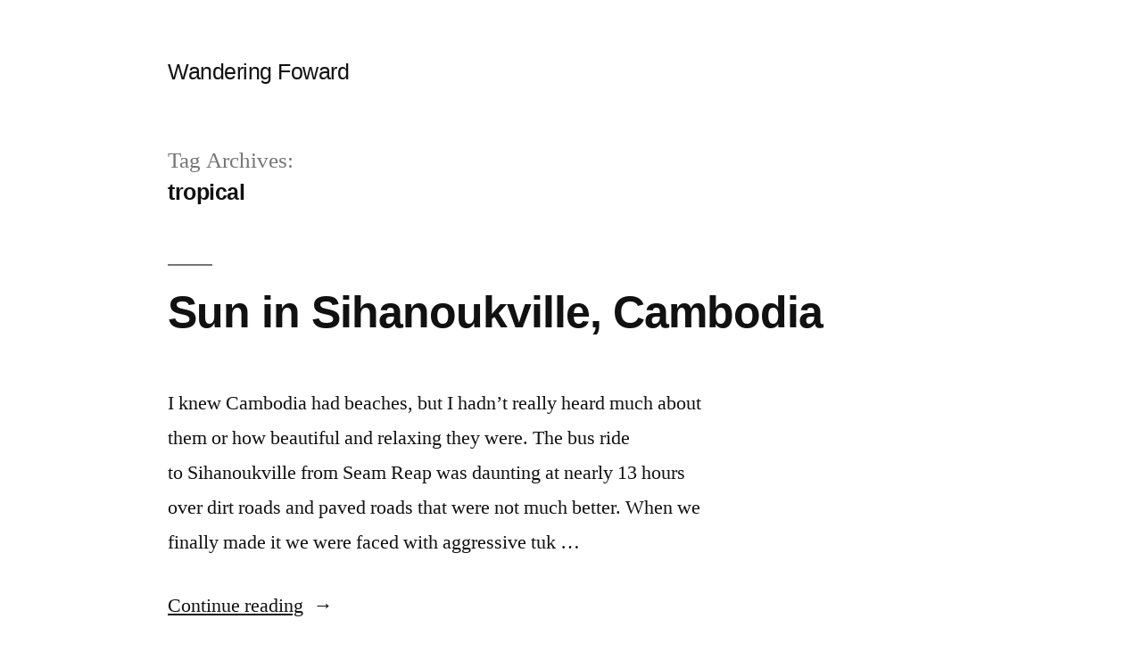

--- FILE ---
content_type: text/html; charset=UTF-8
request_url: https://wanderingforward.com/tag/tropical/
body_size: 10233
content:
<!doctype html>
<html lang="en-US">
<head>
	<meta charset="UTF-8" />
	<meta name="viewport" content="width=device-width, initial-scale=1" />
	<link rel="profile" href="https://gmpg.org/xfn/11" />
	<title>tropical &#8211; Wandering Foward</title>
<meta name='robots' content='max-image-preview:large' />
<link rel="alternate" type="application/rss+xml" title="Wandering Foward &raquo; Feed" href="https://wanderingforward.com/feed/" />
<link rel="alternate" type="application/rss+xml" title="Wandering Foward &raquo; Comments Feed" href="https://wanderingforward.com/comments/feed/" />
<link rel="alternate" type="application/rss+xml" title="Wandering Foward &raquo; tropical Tag Feed" href="https://wanderingforward.com/tag/tropical/feed/" />
<script>
window._wpemojiSettings = {"baseUrl":"https:\/\/s.w.org\/images\/core\/emoji\/15.0.3\/72x72\/","ext":".png","svgUrl":"https:\/\/s.w.org\/images\/core\/emoji\/15.0.3\/svg\/","svgExt":".svg","source":{"concatemoji":"https:\/\/wanderingforward.com\/wp-includes\/js\/wp-emoji-release.min.js?ver=6.5.7"}};
/*! This file is auto-generated */
!function(i,n){var o,s,e;function c(e){try{var t={supportTests:e,timestamp:(new Date).valueOf()};sessionStorage.setItem(o,JSON.stringify(t))}catch(e){}}function p(e,t,n){e.clearRect(0,0,e.canvas.width,e.canvas.height),e.fillText(t,0,0);var t=new Uint32Array(e.getImageData(0,0,e.canvas.width,e.canvas.height).data),r=(e.clearRect(0,0,e.canvas.width,e.canvas.height),e.fillText(n,0,0),new Uint32Array(e.getImageData(0,0,e.canvas.width,e.canvas.height).data));return t.every(function(e,t){return e===r[t]})}function u(e,t,n){switch(t){case"flag":return n(e,"\ud83c\udff3\ufe0f\u200d\u26a7\ufe0f","\ud83c\udff3\ufe0f\u200b\u26a7\ufe0f")?!1:!n(e,"\ud83c\uddfa\ud83c\uddf3","\ud83c\uddfa\u200b\ud83c\uddf3")&&!n(e,"\ud83c\udff4\udb40\udc67\udb40\udc62\udb40\udc65\udb40\udc6e\udb40\udc67\udb40\udc7f","\ud83c\udff4\u200b\udb40\udc67\u200b\udb40\udc62\u200b\udb40\udc65\u200b\udb40\udc6e\u200b\udb40\udc67\u200b\udb40\udc7f");case"emoji":return!n(e,"\ud83d\udc26\u200d\u2b1b","\ud83d\udc26\u200b\u2b1b")}return!1}function f(e,t,n){var r="undefined"!=typeof WorkerGlobalScope&&self instanceof WorkerGlobalScope?new OffscreenCanvas(300,150):i.createElement("canvas"),a=r.getContext("2d",{willReadFrequently:!0}),o=(a.textBaseline="top",a.font="600 32px Arial",{});return e.forEach(function(e){o[e]=t(a,e,n)}),o}function t(e){var t=i.createElement("script");t.src=e,t.defer=!0,i.head.appendChild(t)}"undefined"!=typeof Promise&&(o="wpEmojiSettingsSupports",s=["flag","emoji"],n.supports={everything:!0,everythingExceptFlag:!0},e=new Promise(function(e){i.addEventListener("DOMContentLoaded",e,{once:!0})}),new Promise(function(t){var n=function(){try{var e=JSON.parse(sessionStorage.getItem(o));if("object"==typeof e&&"number"==typeof e.timestamp&&(new Date).valueOf()<e.timestamp+604800&&"object"==typeof e.supportTests)return e.supportTests}catch(e){}return null}();if(!n){if("undefined"!=typeof Worker&&"undefined"!=typeof OffscreenCanvas&&"undefined"!=typeof URL&&URL.createObjectURL&&"undefined"!=typeof Blob)try{var e="postMessage("+f.toString()+"("+[JSON.stringify(s),u.toString(),p.toString()].join(",")+"));",r=new Blob([e],{type:"text/javascript"}),a=new Worker(URL.createObjectURL(r),{name:"wpTestEmojiSupports"});return void(a.onmessage=function(e){c(n=e.data),a.terminate(),t(n)})}catch(e){}c(n=f(s,u,p))}t(n)}).then(function(e){for(var t in e)n.supports[t]=e[t],n.supports.everything=n.supports.everything&&n.supports[t],"flag"!==t&&(n.supports.everythingExceptFlag=n.supports.everythingExceptFlag&&n.supports[t]);n.supports.everythingExceptFlag=n.supports.everythingExceptFlag&&!n.supports.flag,n.DOMReady=!1,n.readyCallback=function(){n.DOMReady=!0}}).then(function(){return e}).then(function(){var e;n.supports.everything||(n.readyCallback(),(e=n.source||{}).concatemoji?t(e.concatemoji):e.wpemoji&&e.twemoji&&(t(e.twemoji),t(e.wpemoji)))}))}((window,document),window._wpemojiSettings);
</script>
<style id='wp-emoji-styles-inline-css'>

	img.wp-smiley, img.emoji {
		display: inline !important;
		border: none !important;
		box-shadow: none !important;
		height: 1em !important;
		width: 1em !important;
		margin: 0 0.07em !important;
		vertical-align: -0.1em !important;
		background: none !important;
		padding: 0 !important;
	}
</style>
<link rel='stylesheet' id='wp-block-library-css' href='https://wanderingforward.com/wp-includes/css/dist/block-library/style.min.css?ver=6.5.7' media='all' />
<style id='wp-block-library-theme-inline-css'>
.wp-block-audio figcaption{color:#555;font-size:13px;text-align:center}.is-dark-theme .wp-block-audio figcaption{color:#ffffffa6}.wp-block-audio{margin:0 0 1em}.wp-block-code{border:1px solid #ccc;border-radius:4px;font-family:Menlo,Consolas,monaco,monospace;padding:.8em 1em}.wp-block-embed figcaption{color:#555;font-size:13px;text-align:center}.is-dark-theme .wp-block-embed figcaption{color:#ffffffa6}.wp-block-embed{margin:0 0 1em}.blocks-gallery-caption{color:#555;font-size:13px;text-align:center}.is-dark-theme .blocks-gallery-caption{color:#ffffffa6}.wp-block-image figcaption{color:#555;font-size:13px;text-align:center}.is-dark-theme .wp-block-image figcaption{color:#ffffffa6}.wp-block-image{margin:0 0 1em}.wp-block-pullquote{border-bottom:4px solid;border-top:4px solid;color:currentColor;margin-bottom:1.75em}.wp-block-pullquote cite,.wp-block-pullquote footer,.wp-block-pullquote__citation{color:currentColor;font-size:.8125em;font-style:normal;text-transform:uppercase}.wp-block-quote{border-left:.25em solid;margin:0 0 1.75em;padding-left:1em}.wp-block-quote cite,.wp-block-quote footer{color:currentColor;font-size:.8125em;font-style:normal;position:relative}.wp-block-quote.has-text-align-right{border-left:none;border-right:.25em solid;padding-left:0;padding-right:1em}.wp-block-quote.has-text-align-center{border:none;padding-left:0}.wp-block-quote.is-large,.wp-block-quote.is-style-large,.wp-block-quote.is-style-plain{border:none}.wp-block-search .wp-block-search__label{font-weight:700}.wp-block-search__button{border:1px solid #ccc;padding:.375em .625em}:where(.wp-block-group.has-background){padding:1.25em 2.375em}.wp-block-separator.has-css-opacity{opacity:.4}.wp-block-separator{border:none;border-bottom:2px solid;margin-left:auto;margin-right:auto}.wp-block-separator.has-alpha-channel-opacity{opacity:1}.wp-block-separator:not(.is-style-wide):not(.is-style-dots){width:100px}.wp-block-separator.has-background:not(.is-style-dots){border-bottom:none;height:1px}.wp-block-separator.has-background:not(.is-style-wide):not(.is-style-dots){height:2px}.wp-block-table{margin:0 0 1em}.wp-block-table td,.wp-block-table th{word-break:normal}.wp-block-table figcaption{color:#555;font-size:13px;text-align:center}.is-dark-theme .wp-block-table figcaption{color:#ffffffa6}.wp-block-video figcaption{color:#555;font-size:13px;text-align:center}.is-dark-theme .wp-block-video figcaption{color:#ffffffa6}.wp-block-video{margin:0 0 1em}.wp-block-template-part.has-background{margin-bottom:0;margin-top:0;padding:1.25em 2.375em}
</style>
<style id='classic-theme-styles-inline-css'>
/*! This file is auto-generated */
.wp-block-button__link{color:#fff;background-color:#32373c;border-radius:9999px;box-shadow:none;text-decoration:none;padding:calc(.667em + 2px) calc(1.333em + 2px);font-size:1.125em}.wp-block-file__button{background:#32373c;color:#fff;text-decoration:none}
</style>
<style id='global-styles-inline-css'>
body{--wp--preset--color--black: #000000;--wp--preset--color--cyan-bluish-gray: #abb8c3;--wp--preset--color--white: #FFF;--wp--preset--color--pale-pink: #f78da7;--wp--preset--color--vivid-red: #cf2e2e;--wp--preset--color--luminous-vivid-orange: #ff6900;--wp--preset--color--luminous-vivid-amber: #fcb900;--wp--preset--color--light-green-cyan: #7bdcb5;--wp--preset--color--vivid-green-cyan: #00d084;--wp--preset--color--pale-cyan-blue: #8ed1fc;--wp--preset--color--vivid-cyan-blue: #0693e3;--wp--preset--color--vivid-purple: #9b51e0;--wp--preset--color--primary: #0073a8;--wp--preset--color--secondary: #005075;--wp--preset--color--dark-gray: #111;--wp--preset--color--light-gray: #767676;--wp--preset--gradient--vivid-cyan-blue-to-vivid-purple: linear-gradient(135deg,rgba(6,147,227,1) 0%,rgb(155,81,224) 100%);--wp--preset--gradient--light-green-cyan-to-vivid-green-cyan: linear-gradient(135deg,rgb(122,220,180) 0%,rgb(0,208,130) 100%);--wp--preset--gradient--luminous-vivid-amber-to-luminous-vivid-orange: linear-gradient(135deg,rgba(252,185,0,1) 0%,rgba(255,105,0,1) 100%);--wp--preset--gradient--luminous-vivid-orange-to-vivid-red: linear-gradient(135deg,rgba(255,105,0,1) 0%,rgb(207,46,46) 100%);--wp--preset--gradient--very-light-gray-to-cyan-bluish-gray: linear-gradient(135deg,rgb(238,238,238) 0%,rgb(169,184,195) 100%);--wp--preset--gradient--cool-to-warm-spectrum: linear-gradient(135deg,rgb(74,234,220) 0%,rgb(151,120,209) 20%,rgb(207,42,186) 40%,rgb(238,44,130) 60%,rgb(251,105,98) 80%,rgb(254,248,76) 100%);--wp--preset--gradient--blush-light-purple: linear-gradient(135deg,rgb(255,206,236) 0%,rgb(152,150,240) 100%);--wp--preset--gradient--blush-bordeaux: linear-gradient(135deg,rgb(254,205,165) 0%,rgb(254,45,45) 50%,rgb(107,0,62) 100%);--wp--preset--gradient--luminous-dusk: linear-gradient(135deg,rgb(255,203,112) 0%,rgb(199,81,192) 50%,rgb(65,88,208) 100%);--wp--preset--gradient--pale-ocean: linear-gradient(135deg,rgb(255,245,203) 0%,rgb(182,227,212) 50%,rgb(51,167,181) 100%);--wp--preset--gradient--electric-grass: linear-gradient(135deg,rgb(202,248,128) 0%,rgb(113,206,126) 100%);--wp--preset--gradient--midnight: linear-gradient(135deg,rgb(2,3,129) 0%,rgb(40,116,252) 100%);--wp--preset--font-size--small: 19.5px;--wp--preset--font-size--medium: 20px;--wp--preset--font-size--large: 36.5px;--wp--preset--font-size--x-large: 42px;--wp--preset--font-size--normal: 22px;--wp--preset--font-size--huge: 49.5px;--wp--preset--spacing--20: 0.44rem;--wp--preset--spacing--30: 0.67rem;--wp--preset--spacing--40: 1rem;--wp--preset--spacing--50: 1.5rem;--wp--preset--spacing--60: 2.25rem;--wp--preset--spacing--70: 3.38rem;--wp--preset--spacing--80: 5.06rem;--wp--preset--shadow--natural: 6px 6px 9px rgba(0, 0, 0, 0.2);--wp--preset--shadow--deep: 12px 12px 50px rgba(0, 0, 0, 0.4);--wp--preset--shadow--sharp: 6px 6px 0px rgba(0, 0, 0, 0.2);--wp--preset--shadow--outlined: 6px 6px 0px -3px rgba(255, 255, 255, 1), 6px 6px rgba(0, 0, 0, 1);--wp--preset--shadow--crisp: 6px 6px 0px rgba(0, 0, 0, 1);}:where(.is-layout-flex){gap: 0.5em;}:where(.is-layout-grid){gap: 0.5em;}body .is-layout-flex{display: flex;}body .is-layout-flex{flex-wrap: wrap;align-items: center;}body .is-layout-flex > *{margin: 0;}body .is-layout-grid{display: grid;}body .is-layout-grid > *{margin: 0;}:where(.wp-block-columns.is-layout-flex){gap: 2em;}:where(.wp-block-columns.is-layout-grid){gap: 2em;}:where(.wp-block-post-template.is-layout-flex){gap: 1.25em;}:where(.wp-block-post-template.is-layout-grid){gap: 1.25em;}.has-black-color{color: var(--wp--preset--color--black) !important;}.has-cyan-bluish-gray-color{color: var(--wp--preset--color--cyan-bluish-gray) !important;}.has-white-color{color: var(--wp--preset--color--white) !important;}.has-pale-pink-color{color: var(--wp--preset--color--pale-pink) !important;}.has-vivid-red-color{color: var(--wp--preset--color--vivid-red) !important;}.has-luminous-vivid-orange-color{color: var(--wp--preset--color--luminous-vivid-orange) !important;}.has-luminous-vivid-amber-color{color: var(--wp--preset--color--luminous-vivid-amber) !important;}.has-light-green-cyan-color{color: var(--wp--preset--color--light-green-cyan) !important;}.has-vivid-green-cyan-color{color: var(--wp--preset--color--vivid-green-cyan) !important;}.has-pale-cyan-blue-color{color: var(--wp--preset--color--pale-cyan-blue) !important;}.has-vivid-cyan-blue-color{color: var(--wp--preset--color--vivid-cyan-blue) !important;}.has-vivid-purple-color{color: var(--wp--preset--color--vivid-purple) !important;}.has-black-background-color{background-color: var(--wp--preset--color--black) !important;}.has-cyan-bluish-gray-background-color{background-color: var(--wp--preset--color--cyan-bluish-gray) !important;}.has-white-background-color{background-color: var(--wp--preset--color--white) !important;}.has-pale-pink-background-color{background-color: var(--wp--preset--color--pale-pink) !important;}.has-vivid-red-background-color{background-color: var(--wp--preset--color--vivid-red) !important;}.has-luminous-vivid-orange-background-color{background-color: var(--wp--preset--color--luminous-vivid-orange) !important;}.has-luminous-vivid-amber-background-color{background-color: var(--wp--preset--color--luminous-vivid-amber) !important;}.has-light-green-cyan-background-color{background-color: var(--wp--preset--color--light-green-cyan) !important;}.has-vivid-green-cyan-background-color{background-color: var(--wp--preset--color--vivid-green-cyan) !important;}.has-pale-cyan-blue-background-color{background-color: var(--wp--preset--color--pale-cyan-blue) !important;}.has-vivid-cyan-blue-background-color{background-color: var(--wp--preset--color--vivid-cyan-blue) !important;}.has-vivid-purple-background-color{background-color: var(--wp--preset--color--vivid-purple) !important;}.has-black-border-color{border-color: var(--wp--preset--color--black) !important;}.has-cyan-bluish-gray-border-color{border-color: var(--wp--preset--color--cyan-bluish-gray) !important;}.has-white-border-color{border-color: var(--wp--preset--color--white) !important;}.has-pale-pink-border-color{border-color: var(--wp--preset--color--pale-pink) !important;}.has-vivid-red-border-color{border-color: var(--wp--preset--color--vivid-red) !important;}.has-luminous-vivid-orange-border-color{border-color: var(--wp--preset--color--luminous-vivid-orange) !important;}.has-luminous-vivid-amber-border-color{border-color: var(--wp--preset--color--luminous-vivid-amber) !important;}.has-light-green-cyan-border-color{border-color: var(--wp--preset--color--light-green-cyan) !important;}.has-vivid-green-cyan-border-color{border-color: var(--wp--preset--color--vivid-green-cyan) !important;}.has-pale-cyan-blue-border-color{border-color: var(--wp--preset--color--pale-cyan-blue) !important;}.has-vivid-cyan-blue-border-color{border-color: var(--wp--preset--color--vivid-cyan-blue) !important;}.has-vivid-purple-border-color{border-color: var(--wp--preset--color--vivid-purple) !important;}.has-vivid-cyan-blue-to-vivid-purple-gradient-background{background: var(--wp--preset--gradient--vivid-cyan-blue-to-vivid-purple) !important;}.has-light-green-cyan-to-vivid-green-cyan-gradient-background{background: var(--wp--preset--gradient--light-green-cyan-to-vivid-green-cyan) !important;}.has-luminous-vivid-amber-to-luminous-vivid-orange-gradient-background{background: var(--wp--preset--gradient--luminous-vivid-amber-to-luminous-vivid-orange) !important;}.has-luminous-vivid-orange-to-vivid-red-gradient-background{background: var(--wp--preset--gradient--luminous-vivid-orange-to-vivid-red) !important;}.has-very-light-gray-to-cyan-bluish-gray-gradient-background{background: var(--wp--preset--gradient--very-light-gray-to-cyan-bluish-gray) !important;}.has-cool-to-warm-spectrum-gradient-background{background: var(--wp--preset--gradient--cool-to-warm-spectrum) !important;}.has-blush-light-purple-gradient-background{background: var(--wp--preset--gradient--blush-light-purple) !important;}.has-blush-bordeaux-gradient-background{background: var(--wp--preset--gradient--blush-bordeaux) !important;}.has-luminous-dusk-gradient-background{background: var(--wp--preset--gradient--luminous-dusk) !important;}.has-pale-ocean-gradient-background{background: var(--wp--preset--gradient--pale-ocean) !important;}.has-electric-grass-gradient-background{background: var(--wp--preset--gradient--electric-grass) !important;}.has-midnight-gradient-background{background: var(--wp--preset--gradient--midnight) !important;}.has-small-font-size{font-size: var(--wp--preset--font-size--small) !important;}.has-medium-font-size{font-size: var(--wp--preset--font-size--medium) !important;}.has-large-font-size{font-size: var(--wp--preset--font-size--large) !important;}.has-x-large-font-size{font-size: var(--wp--preset--font-size--x-large) !important;}
.wp-block-navigation a:where(:not(.wp-element-button)){color: inherit;}
:where(.wp-block-post-template.is-layout-flex){gap: 1.25em;}:where(.wp-block-post-template.is-layout-grid){gap: 1.25em;}
:where(.wp-block-columns.is-layout-flex){gap: 2em;}:where(.wp-block-columns.is-layout-grid){gap: 2em;}
.wp-block-pullquote{font-size: 1.5em;line-height: 1.6;}
</style>
<link rel='stylesheet' id='twentynineteen-style-css' href='https://wanderingforward.com/wp-content/themes/twentynineteen/style.css?ver=2.8' media='all' />
<link rel='stylesheet' id='twentynineteen-print-style-css' href='https://wanderingforward.com/wp-content/themes/twentynineteen/print.css?ver=2.8' media='print' />
<link rel="https://api.w.org/" href="https://wanderingforward.com/wp-json/" /><link rel="alternate" type="application/json" href="https://wanderingforward.com/wp-json/wp/v2/tags/506" /><link rel="EditURI" type="application/rsd+xml" title="RSD" href="https://wanderingforward.com/xmlrpc.php?rsd" />
<meta name="generator" content="WordPress 6.5.7" />
<style>.recentcomments a{display:inline !important;padding:0 !important;margin:0 !important;}</style></head>

<body class="archive tag tag-tropical tag-506 wp-embed-responsive hfeed image-filters-enabled">
<div id="page" class="site">
	<a class="skip-link screen-reader-text" href="#content">
		Skip to content	</a>

		<header id="masthead" class="site-header">

			<div class="site-branding-container">
				<div class="site-branding">

								<p class="site-title"><a href="https://wanderingforward.com/" rel="home">Wandering Foward</a></p>
			
			</div><!-- .site-branding -->
			</div><!-- .site-branding-container -->

					</header><!-- #masthead -->

	<div id="content" class="site-content">

	<div id="primary" class="content-area">
		<main id="main" class="site-main">

		
			<header class="page-header">
				<h1 class="page-title">Tag Archives: <span class="page-description">tropical</span></h1>			</header><!-- .page-header -->

			
<article id="post-15211" class="post-15211 post type-post status-publish format-standard has-post-thumbnail hentry category-experiences tag-beach tag-boat tag-cambodia tag-daily-photos tag-koh-rong-samloem tag-otres-beach tag-saracen-bay tag-sihanoukville tag-sunset tag-travels tag-travel-photography tag-travel-photos tag-tropical entry">
	<header class="entry-header">
		<h2 class="entry-title"><a href="https://wanderingforward.com/2011/12/22/sun-in-sihanoukville-cambodia/" rel="bookmark">Sun in Sihanoukville, Cambodia</a></h2>	</header><!-- .entry-header -->

	
		<figure class="post-thumbnail">
			<a class="post-thumbnail-inner" href="https://wanderingforward.com/2011/12/22/sun-in-sihanoukville-cambodia/" aria-hidden="true" tabindex="-1">
							</a>
		</figure>

			
	<div class="entry-content">
		<p>I knew Cambodia had beaches, but I hadn&#8217;t really heard much about them or how beautiful and relaxing they were. The bus ride to Sihanoukville from Seam Reap was daunting at nearly 13 hours over dirt roads and paved roads that were not much better. When we finally made it we were faced with aggressive tuk &hellip; </p>
<p class="link-more"><a href="https://wanderingforward.com/2011/12/22/sun-in-sihanoukville-cambodia/" class="more-link">Continue reading<span class="screen-reader-text"> &#8220;Sun in Sihanoukville, Cambodia&#8221;</span></a></p>
	</div><!-- .entry-content -->

	<footer class="entry-footer">
		<span class="byline"><svg class="svg-icon" width="16" height="16" aria-hidden="true" role="img" focusable="false" viewBox="0 0 24 24" version="1.1" xmlns="http://www.w3.org/2000/svg" xmlns:xlink="http://www.w3.org/1999/xlink"><path d="M12 12c2.21 0 4-1.79 4-4s-1.79-4-4-4-4 1.79-4 4 1.79 4 4 4zm0 2c-2.67 0-8 1.34-8 4v2h16v-2c0-2.66-5.33-4-8-4z"></path><path d="M0 0h24v24H0z" fill="none"></path></svg><span class="screen-reader-text">Posted by</span><span class="author vcard"><a class="url fn n" href="https://wanderingforward.com/author/jason/">Jason</a></span></span><span class="posted-on"><svg class="svg-icon" width="16" height="16" aria-hidden="true" role="img" focusable="false" xmlns="http://www.w3.org/2000/svg" viewBox="0 0 24 24"><defs><path id="a" d="M0 0h24v24H0V0z"></path></defs><clipPath id="b"><use xlink:href="#a" overflow="visible"></use></clipPath><path clip-path="url(#b)" d="M12 2C6.5 2 2 6.5 2 12s4.5 10 10 10 10-4.5 10-10S17.5 2 12 2zm4.2 14.2L11 13V7h1.5v5.2l4.5 2.7-.8 1.3z"></path></svg><a href="https://wanderingforward.com/2011/12/22/sun-in-sihanoukville-cambodia/" rel="bookmark"><time class="entry-date published updated" datetime="2011-12-22T08:45:35-08:00">December 22, 2011</time></a></span><span class="cat-links"><svg class="svg-icon" width="16" height="16" aria-hidden="true" role="img" focusable="false" xmlns="http://www.w3.org/2000/svg" viewBox="0 0 24 24"><path d="M10 4H4c-1.1 0-1.99.9-1.99 2L2 18c0 1.1.9 2 2 2h16c1.1 0 2-.9 2-2V8c0-1.1-.9-2-2-2h-8l-2-2z"></path><path d="M0 0h24v24H0z" fill="none"></path></svg><span class="screen-reader-text">Posted in</span><a href="https://wanderingforward.com/category/experiences/" rel="category tag">Experiences</a></span><span class="tags-links"><svg class="svg-icon" width="16" height="16" aria-hidden="true" role="img" focusable="false" xmlns="http://www.w3.org/2000/svg" viewBox="0 0 24 24"><path d="M21.41 11.58l-9-9C12.05 2.22 11.55 2 11 2H4c-1.1 0-2 .9-2 2v7c0 .55.22 1.05.59 1.42l9 9c.36.36.86.58 1.41.58.55 0 1.05-.22 1.41-.59l7-7c.37-.36.59-.86.59-1.41 0-.55-.23-1.06-.59-1.42zM5.5 7C4.67 7 4 6.33 4 5.5S4.67 4 5.5 4 7 4.67 7 5.5 6.33 7 5.5 7z"></path><path d="M0 0h24v24H0z" fill="none"></path></svg><span class="screen-reader-text">Tags: </span><a href="https://wanderingforward.com/tag/beach/" rel="tag">beach</a>, <a href="https://wanderingforward.com/tag/boat/" rel="tag">boat</a>, <a href="https://wanderingforward.com/tag/cambodia/" rel="tag">Cambodia</a>, <a href="https://wanderingforward.com/tag/daily-photos/" rel="tag">daily photos</a>, <a href="https://wanderingforward.com/tag/koh-rong-samloem/" rel="tag">Koh Rong Samloem</a>, <a href="https://wanderingforward.com/tag/otres-beach/" rel="tag">Otres Beach</a>, <a href="https://wanderingforward.com/tag/saracen-bay/" rel="tag">Saracen Bay</a>, <a href="https://wanderingforward.com/tag/sihanoukville/" rel="tag">Sihanoukville</a>, <a href="https://wanderingforward.com/tag/sunset/" rel="tag">sunset</a>, <a href="https://wanderingforward.com/tag/travels/" rel="tag">travel</a>, <a href="https://wanderingforward.com/tag/travel-photography/" rel="tag">travel photography</a>, <a href="https://wanderingforward.com/tag/travel-photos/" rel="tag">travel photos</a>, <a href="https://wanderingforward.com/tag/tropical/" rel="tag">tropical</a></span><span class="comments-link"><svg class="svg-icon" width="16" height="16" aria-hidden="true" role="img" focusable="false" viewBox="0 0 24 24" version="1.1" xmlns="http://www.w3.org/2000/svg" xmlns:xlink="http://www.w3.org/1999/xlink"><path d="M21.99 4c0-1.1-.89-2-1.99-2H4c-1.1 0-2 .9-2 2v12c0 1.1.9 2 2 2h14l4 4-.01-18z"></path><path d="M0 0h24v24H0z" fill="none"></path></svg><a href="https://wanderingforward.com/2011/12/22/sun-in-sihanoukville-cambodia/#comments">2 Comments<span class="screen-reader-text"> on Sun in Sihanoukville, Cambodia</span></a></span>	</footer><!-- .entry-footer -->
</article><!-- #post-15211 -->

<article id="post-15150" class="post-15150 post type-post status-publish format-image has-post-thumbnail hentry category-daily-photo category-weekly-photo tag-beach tag-boat tag-cambodia tag-otres-beach tag-sihanoukville tag-sunset tag-travels tag-travel-photography tag-travel-photos tag-tropical post_format-post-format-image entry">
	<header class="entry-header">
		<h2 class="entry-title"><a href="https://wanderingforward.com/2011/11/30/otres-beach-sunset-sihanoukville-cambodia/" rel="bookmark">Daily Photo: Otres Beach Sunset, Sihanoukville, Cambodia</a></h2>	</header><!-- .entry-header -->

	
		<figure class="post-thumbnail">
			<a class="post-thumbnail-inner" href="https://wanderingforward.com/2011/11/30/otres-beach-sunset-sihanoukville-cambodia/" aria-hidden="true" tabindex="-1">
							</a>
		</figure>

			
	<div class="entry-content">
		<p>Otres Beach is one of the seven beaches around Sihanoukville in Cambodia. The sunsets are breathtaking. I snapped this photo on my friend&#8217;s camera when I just couldn&#8217;t stand it anymore and had to capture the beauty.</p>
	</div><!-- .entry-content -->

	<footer class="entry-footer">
		<span class="byline"><svg class="svg-icon" width="16" height="16" aria-hidden="true" role="img" focusable="false" viewBox="0 0 24 24" version="1.1" xmlns="http://www.w3.org/2000/svg" xmlns:xlink="http://www.w3.org/1999/xlink"><path d="M12 12c2.21 0 4-1.79 4-4s-1.79-4-4-4-4 1.79-4 4 1.79 4 4 4zm0 2c-2.67 0-8 1.34-8 4v2h16v-2c0-2.66-5.33-4-8-4z"></path><path d="M0 0h24v24H0z" fill="none"></path></svg><span class="screen-reader-text">Posted by</span><span class="author vcard"><a class="url fn n" href="https://wanderingforward.com/author/jason/">Jason</a></span></span><span class="posted-on"><svg class="svg-icon" width="16" height="16" aria-hidden="true" role="img" focusable="false" xmlns="http://www.w3.org/2000/svg" viewBox="0 0 24 24"><defs><path id="a" d="M0 0h24v24H0V0z"></path></defs><clipPath id="b"><use xlink:href="#a" overflow="visible"></use></clipPath><path clip-path="url(#b)" d="M12 2C6.5 2 2 6.5 2 12s4.5 10 10 10 10-4.5 10-10S17.5 2 12 2zm4.2 14.2L11 13V7h1.5v5.2l4.5 2.7-.8 1.3z"></path></svg><a href="https://wanderingforward.com/2011/11/30/otres-beach-sunset-sihanoukville-cambodia/" rel="bookmark"><time class="entry-date published updated" datetime="2011-11-30T09:13:56-08:00">November 30, 2011</time></a></span><span class="cat-links"><svg class="svg-icon" width="16" height="16" aria-hidden="true" role="img" focusable="false" xmlns="http://www.w3.org/2000/svg" viewBox="0 0 24 24"><path d="M10 4H4c-1.1 0-1.99.9-1.99 2L2 18c0 1.1.9 2 2 2h16c1.1 0 2-.9 2-2V8c0-1.1-.9-2-2-2h-8l-2-2z"></path><path d="M0 0h24v24H0z" fill="none"></path></svg><span class="screen-reader-text">Posted in</span><a href="https://wanderingforward.com/category/daily-photo/" rel="category tag">Daily Photo</a>, <a href="https://wanderingforward.com/category/weekly-photo/" rel="category tag">Weekly Photo</a></span><span class="tags-links"><svg class="svg-icon" width="16" height="16" aria-hidden="true" role="img" focusable="false" xmlns="http://www.w3.org/2000/svg" viewBox="0 0 24 24"><path d="M21.41 11.58l-9-9C12.05 2.22 11.55 2 11 2H4c-1.1 0-2 .9-2 2v7c0 .55.22 1.05.59 1.42l9 9c.36.36.86.58 1.41.58.55 0 1.05-.22 1.41-.59l7-7c.37-.36.59-.86.59-1.41 0-.55-.23-1.06-.59-1.42zM5.5 7C4.67 7 4 6.33 4 5.5S4.67 4 5.5 4 7 4.67 7 5.5 6.33 7 5.5 7z"></path><path d="M0 0h24v24H0z" fill="none"></path></svg><span class="screen-reader-text">Tags: </span><a href="https://wanderingforward.com/tag/beach/" rel="tag">beach</a>, <a href="https://wanderingforward.com/tag/boat/" rel="tag">boat</a>, <a href="https://wanderingforward.com/tag/cambodia/" rel="tag">Cambodia</a>, <a href="https://wanderingforward.com/tag/otres-beach/" rel="tag">Otres Beach</a>, <a href="https://wanderingforward.com/tag/sihanoukville/" rel="tag">Sihanoukville</a>, <a href="https://wanderingforward.com/tag/sunset/" rel="tag">sunset</a>, <a href="https://wanderingforward.com/tag/travels/" rel="tag">travel</a>, <a href="https://wanderingforward.com/tag/travel-photography/" rel="tag">travel photography</a>, <a href="https://wanderingforward.com/tag/travel-photos/" rel="tag">travel photos</a>, <a href="https://wanderingforward.com/tag/tropical/" rel="tag">tropical</a></span><span class="comments-link"><svg class="svg-icon" width="16" height="16" aria-hidden="true" role="img" focusable="false" viewBox="0 0 24 24" version="1.1" xmlns="http://www.w3.org/2000/svg" xmlns:xlink="http://www.w3.org/1999/xlink"><path d="M21.99 4c0-1.1-.89-2-1.99-2H4c-1.1 0-2 .9-2 2v12c0 1.1.9 2 2 2h14l4 4-.01-18z"></path><path d="M0 0h24v24H0z" fill="none"></path></svg><a href="https://wanderingforward.com/2011/11/30/otres-beach-sunset-sihanoukville-cambodia/#respond">Leave a comment<span class="screen-reader-text"> on Daily Photo: Otres Beach Sunset, Sihanoukville, Cambodia</span></a></span>	</footer><!-- .entry-footer -->
</article><!-- #post-15150 -->
		</main><!-- #main -->
	</div><!-- #primary -->


	</div><!-- #content -->

	<footer id="colophon" class="site-footer">
		
	<aside class="widget-area" aria-label="Footer">
							<div class="widget-column footer-widget-1">
					<section id="search-2" class="widget widget_search"><form role="search" method="get" class="search-form" action="https://wanderingforward.com/">
				<label>
					<span class="screen-reader-text">Search for:</span>
					<input type="search" class="search-field" placeholder="Search &hellip;" value="" name="s" />
				</label>
				<input type="submit" class="search-submit" value="Search" />
			</form></section>
		<section id="recent-posts-2" class="widget widget_recent_entries">
		<h2 class="widget-title">Recent Posts</h2><nav aria-label="Recent Posts">
		<ul>
											<li>
					<a href="https://wanderingforward.com/2015/09/22/check-out-my-new-book-photograph-thailand/">Check Out My New Book: &#8220;Photograph Thailand&#8221;</a>
									</li>
											<li>
					<a href="https://wanderingforward.com/2015/06/16/arches-national-park/">Arches National Park</a>
									</li>
											<li>
					<a href="https://wanderingforward.com/2015/06/11/canyonlands-national-park/">Canyonlands National Park</a>
									</li>
											<li>
					<a href="https://wanderingforward.com/2015/06/02/a-drive-to-utah/">A Drive to Utah</a>
									</li>
											<li>
					<a href="https://wanderingforward.com/2015/03/24/random-photos-seattle/">Random Photos of Seattle</a>
									</li>
					</ul>

		</nav></section><section id="recent-comments-2" class="widget widget_recent_comments"><h2 class="widget-title">Recent Comments</h2><nav aria-label="Recent Comments"><ul id="recentcomments"><li class="recentcomments"><span class="comment-author-link">Jason</span> on <a href="https://wanderingforward.com/2012/08/28/top-5-rudest-countries-in-the-world/#comment-214">Top 5 Rudest Countries in the World</a></li><li class="recentcomments"><span class="comment-author-link">Cesar G.</span> on <a href="https://wanderingforward.com/2012/08/28/top-5-rudest-countries-in-the-world/#comment-213">Top 5 Rudest Countries in the World</a></li><li class="recentcomments"><span class="comment-author-link"><a href="http://www.myraku.com" class="url" rel="ugc external nofollow">Kenny Wayne</a></span> on <a href="https://wanderingforward.com/2014/12/04/wat-ban-rai-korat-thailand/#comment-228">Wat Ban Rai, Korat, Thailand</a></li><li class="recentcomments"><span class="comment-author-link"><a href="http://www.myraku.com" class="url" rel="ugc external nofollow">Kenny Wayne</a></span> on <a href="https://wanderingforward.com/2014/12/04/wat-ban-rai-korat-thailand/#comment-227">Wat Ban Rai, Korat, Thailand</a></li><li class="recentcomments"><span class="comment-author-link"><a href="http://www.itsatrangthing.blogspot.co.uk" class="url" rel="ugc external nofollow">Barry John Tindall</a></span> on <a href="https://wanderingforward.com/2014/10/28/khao-kob-cave/#comment-226">Tham Le Khao Kob (Khao Kob Cave)</a></li></ul></nav></section><section id="archives-2" class="widget widget_archive"><h2 class="widget-title">Archives</h2><nav aria-label="Archives">
			<ul>
					<li><a href='https://wanderingforward.com/2015/09/'>September 2015</a></li>
	<li><a href='https://wanderingforward.com/2015/06/'>June 2015</a></li>
	<li><a href='https://wanderingforward.com/2015/03/'>March 2015</a></li>
	<li><a href='https://wanderingforward.com/2015/02/'>February 2015</a></li>
	<li><a href='https://wanderingforward.com/2015/01/'>January 2015</a></li>
	<li><a href='https://wanderingforward.com/2014/12/'>December 2014</a></li>
	<li><a href='https://wanderingforward.com/2014/10/'>October 2014</a></li>
	<li><a href='https://wanderingforward.com/2014/09/'>September 2014</a></li>
	<li><a href='https://wanderingforward.com/2014/08/'>August 2014</a></li>
	<li><a href='https://wanderingforward.com/2014/07/'>July 2014</a></li>
	<li><a href='https://wanderingforward.com/2014/06/'>June 2014</a></li>
	<li><a href='https://wanderingforward.com/2014/05/'>May 2014</a></li>
	<li><a href='https://wanderingforward.com/2014/04/'>April 2014</a></li>
	<li><a href='https://wanderingforward.com/2014/03/'>March 2014</a></li>
	<li><a href='https://wanderingforward.com/2014/02/'>February 2014</a></li>
	<li><a href='https://wanderingforward.com/2014/01/'>January 2014</a></li>
	<li><a href='https://wanderingforward.com/2013/11/'>November 2013</a></li>
	<li><a href='https://wanderingforward.com/2013/10/'>October 2013</a></li>
	<li><a href='https://wanderingforward.com/2013/09/'>September 2013</a></li>
	<li><a href='https://wanderingforward.com/2013/08/'>August 2013</a></li>
	<li><a href='https://wanderingforward.com/2013/07/'>July 2013</a></li>
	<li><a href='https://wanderingforward.com/2013/06/'>June 2013</a></li>
	<li><a href='https://wanderingforward.com/2013/05/'>May 2013</a></li>
	<li><a href='https://wanderingforward.com/2013/02/'>February 2013</a></li>
	<li><a href='https://wanderingforward.com/2012/12/'>December 2012</a></li>
	<li><a href='https://wanderingforward.com/2012/11/'>November 2012</a></li>
	<li><a href='https://wanderingforward.com/2012/10/'>October 2012</a></li>
	<li><a href='https://wanderingforward.com/2012/09/'>September 2012</a></li>
	<li><a href='https://wanderingforward.com/2012/08/'>August 2012</a></li>
	<li><a href='https://wanderingforward.com/2012/07/'>July 2012</a></li>
	<li><a href='https://wanderingforward.com/2012/06/'>June 2012</a></li>
	<li><a href='https://wanderingforward.com/2012/05/'>May 2012</a></li>
	<li><a href='https://wanderingforward.com/2012/04/'>April 2012</a></li>
	<li><a href='https://wanderingforward.com/2012/03/'>March 2012</a></li>
	<li><a href='https://wanderingforward.com/2012/02/'>February 2012</a></li>
	<li><a href='https://wanderingforward.com/2012/01/'>January 2012</a></li>
	<li><a href='https://wanderingforward.com/2011/12/'>December 2011</a></li>
	<li><a href='https://wanderingforward.com/2011/11/'>November 2011</a></li>
	<li><a href='https://wanderingforward.com/2011/10/'>October 2011</a></li>
	<li><a href='https://wanderingforward.com/2011/09/'>September 2011</a></li>
	<li><a href='https://wanderingforward.com/2011/08/'>August 2011</a></li>
	<li><a href='https://wanderingforward.com/2011/07/'>July 2011</a></li>
	<li><a href='https://wanderingforward.com/2011/06/'>June 2011</a></li>
	<li><a href='https://wanderingforward.com/2010/12/'>December 2010</a></li>
	<li><a href='https://wanderingforward.com/2010/11/'>November 2010</a></li>
	<li><a href='https://wanderingforward.com/2010/10/'>October 2010</a></li>
			</ul>

			</nav></section><section id="categories-2" class="widget widget_categories"><h2 class="widget-title">Categories</h2><nav aria-label="Categories">
			<ul>
					<li class="cat-item cat-item-2"><a href="https://wanderingforward.com/category/daily-photo/">Daily Photo</a>
</li>
	<li class="cat-item cat-item-3"><a href="https://wanderingforward.com/category/discovery/">Discovery</a>
</li>
	<li class="cat-item cat-item-4"><a href="https://wanderingforward.com/category/experiences/">Experiences</a>
</li>
	<li class="cat-item cat-item-6"><a href="https://wanderingforward.com/category/musings/">Musings</a>
</li>
	<li class="cat-item cat-item-8"><a href="https://wanderingforward.com/category/photography/">Photography</a>
</li>
	<li class="cat-item cat-item-9"><a href="https://wanderingforward.com/category/weekly-photo/">Weekly Photo</a>
</li>
			</ul>

			</nav></section><section id="meta-2" class="widget widget_meta"><h2 class="widget-title">Meta</h2><nav aria-label="Meta">
		<ul>
						<li><a href="https://wanderingforward.com/wp-login.php">Log in</a></li>
			<li><a href="https://wanderingforward.com/feed/">Entries feed</a></li>
			<li><a href="https://wanderingforward.com/comments/feed/">Comments feed</a></li>

			<li><a href="https://wordpress.org/">WordPress.org</a></li>
		</ul>

		</nav></section>					</div>
					</aside><!-- .widget-area -->

			<div class="site-info">
										<a class="site-name" href="https://wanderingforward.com/" rel="home">Wandering Foward</a>,
						<a href="https://wordpress.org/" class="imprint">
				Proudly powered by WordPress.			</a>
								</div><!-- .site-info -->
	</footer><!-- #colophon -->

</div><!-- #page -->


</body>
</html>
